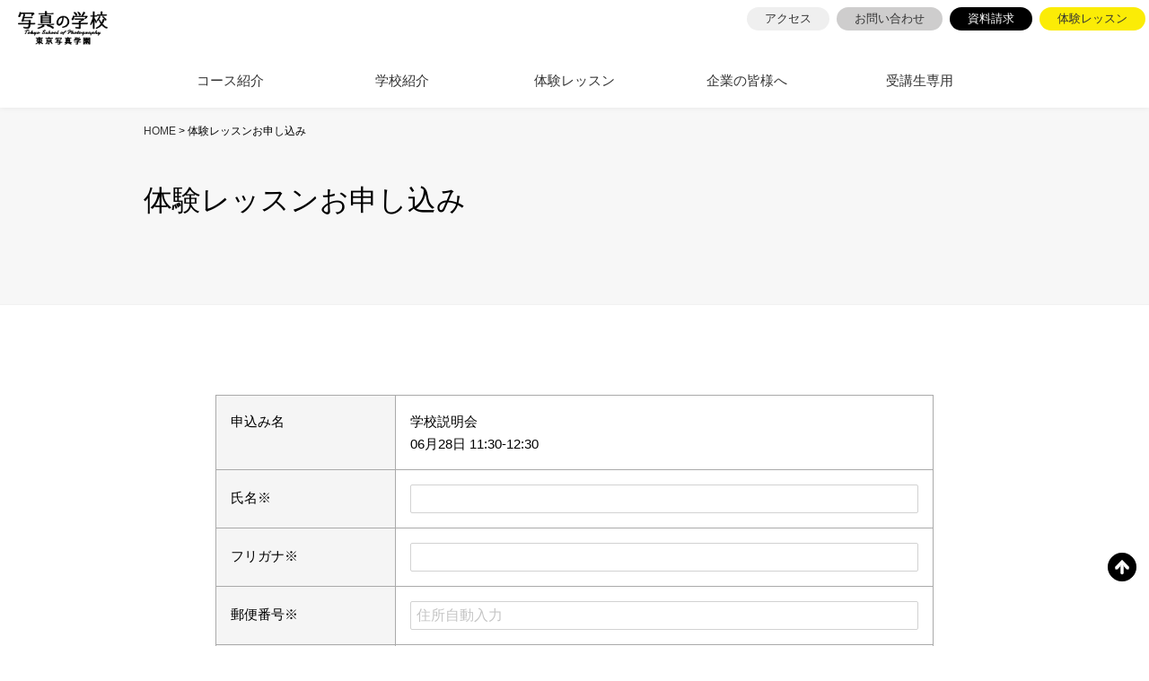

--- FILE ---
content_type: text/html; charset=UTF-8
request_url: https://photoschool.jp/trial-form/?a=%E5%AD%A6%E6%A0%A1%E8%AA%AC%E6%98%8E%E4%BC%9A&b=20210628_11301230
body_size: 51815
content:

<!DOCTYPE html>
<html lang="ja">

<head>
<meta charset="UTF-8">
<meta name="viewport" content="width=device-width, initial-scale=1.0">
<meta http-equiv="X-UA-Compatible" content="ie=edge">
<meta name="format-detection" content="telephone=no">
<title>写真の学校 東京写真学園</title>

<!-- Google Tag Manager -->
<script>(function(w,d,s,l,i){w[l]=w[l]||[];w[l].push({'gtm.start':
new Date().getTime(),event:'gtm.js'});var f=d.getElementsByTagName(s)[0],
j=d.createElement(s),dl=l!='dataLayer'?'&l='+l:'';j.async=true;j.src=
'https://www.googletagmanager.com/gtm.js?id='+i+dl;f.parentNode.insertBefore(j,f);
})(window,document,'script','dataLayer','GTM-WPVN4R4');</script>

	
<script>(function(w,d,s,l,i){w[l]=w[l]||[];w[l].push({'gtm.start':
new Date().getTime(),event:'gtm.js'});var f=d.getElementsByTagName(s)[0],
j=d.createElement(s),dl=l!='dataLayer'?'&l='+l:'';j.async=true;j.src=
'https://www.googletagmanager.com/gtm.js?id='+i+dl;f.parentNode.insertBefore(j,f);
})(window,document,'script','dataLayer','GTM-MJSB98P');</script>	
<!-- End Google Tag Manager -->
<script>
  if (!yext) {
    window.yCookieOptInQ = window.yCookieOptInQ || [];
    window.yPixelOptInQ = window.yPixelOptInQ || [];
    var yext = {
      'cookie': { 'optIn': function() { window.yCookieOptInQ.push(arguments); } },
      'pixel': { 'optIn': function() { window.yPixelOptInQ.push(arguments); } }
    };
  }
  yext.pixel.optIn(true);
  yext.cookie.optIn(true);
</script>

<script async src="https://knowledgetags.yextapis.com/embed?key=XkUv1HJAu-zuBjYZ3XnP0Wsd5vcSDReBAkSb9zKnwc8Dp5Ntg93uFRQ117M1ceEC&account_id=me&entity_id=NHRWZPYQWU00001&locale=ja&v=20210504" type="text/javascript"></script>	
	

<!-- ogp 
================================================== -->
<meta property="og:title" content="写真の学校 東京写真学園">
<meta property="og:description" content="写真が学べる教室【写真の学校 東京写真学園】です。本校は東京・渋谷にあり、基礎を学ぶ初心者向けのレッスン、プロを養成する1年間集中コース、フォトレタッチを学ぶデジタル写真コースなど、様々なコースをご用意しております。">
<meta property="og:url" content="https://photoschool.jp/">
<meta property="og:image" content="https://photoschool.jp/wp-content/uploads/2019/09/main_visual_photo.png">
<meta property="og:type" content="website">
<meta property="og:site_name" content="写真の学校 東京写真学園">
<meta property="og:locale" content="ja_JP">
<meta property="fb:app_id" content="116168212611932" />

<!-- CSS
================================================== -->
<link rel="stylesheet" href="https://photoschool.jp/wp-content/themes/photoschool/css/reset.css">
<link href='https://fonts.googleapis.com/css?family=Oswald' rel='stylesheet'>
<link href='https://fonts.googleapis.com/css?family=Lato' rel='stylesheet'>
<link rel="stylesheet" href="https://use.fontawesome.com/releases/v5.8.2/css/all.css" integrity="sha384-oS3vJWv+0UjzBfQzYUhtDYW+Pj2yciDJxpsK1OYPAYjqT085Qq/1cq5FLXAZQ7Ay" crossorigin="anonymous">
<link href="https://fonts.googleapis.com/icon?family=Material+Icons" rel="stylesheet">
<link rel="stylesheet" href="https://photoschool.jp/wp-content/themes/photoschool/css/slick-theme.css">
<link rel="stylesheet" href="https://photoschool.jp/wp-content/themes/photoschool/css/drawer.min.css" media="screen and (max-width:800px)">
<!--	<link rel="stylesheet" href="--><!--/css/lightbox.min.css">-->
<link rel="stylesheet" href="https://photoschool.jp/wp-content/themes/photoschool/css/magnific-popup.css">
<link rel="stylesheet" href="https://photoschool.jp/wp-content/themes/photoschool/css/slick.css">
<link rel="stylesheet" href="https://photoschool.jp/wp-content/themes/photoschool/style.css">


<script src="https://kit.fontawesome.com/f6eb0de01a.js"></script>


<!--Favicon
================================================== -->
<link rel="icon" href="https://photoschool.jp/wp-content/themes/photoschool/images/favicon.ico">
<link rel="apple-touch-icon" sizes="180x180" href="https://photoschool.jp/wp-content/themes/photoschool/images/apple-touch-icon.png">


		<!-- All in One SEO 4.9.3 - aioseo.com -->
	<meta name="description" content="東京の渋谷にある【写真の学校 東京写真学園】の体験レッスンのお申し込みはこちらから。" />
	<meta name="robots" content="max-image-preview:large" />
	<meta name="keywords" content="写真の学校,写真,教室,専門,学校,カメラ,プロカメラマン,スクール,フォト,ワークショップ,渋谷" />
	<link rel="canonical" href="https://photoschool.jp/trial-form/" />
	<meta name="generator" content="All in One SEO (AIOSEO) 4.9.3" />
		<meta property="og:locale" content="ja_JP" />
		<meta property="og:site_name" content="写真の学校 東京写真学園 | 東京渋谷にある写真を学ぶための理想の環境" />
		<meta property="og:type" content="article" />
		<meta property="og:title" content="体験レッスンお申し込み | 写真の学校 東京写真学園" />
		<meta property="og:description" content="東京の渋谷にある【写真の学校 東京写真学園】の体験レッスンのお申し込みはこちらから。" />
		<meta property="og:url" content="https://photoschool.jp/trial-form/" />
		<meta property="article:published_time" content="2019-07-19T08:44:44+00:00" />
		<meta property="article:modified_time" content="2019-09-08T15:12:54+00:00" />
		<meta name="twitter:card" content="summary" />
		<meta name="twitter:title" content="体験レッスンお申し込み | 写真の学校 東京写真学園" />
		<meta name="twitter:description" content="東京の渋谷にある【写真の学校 東京写真学園】の体験レッスンのお申し込みはこちらから。" />
		<!-- All in One SEO -->

<link rel="alternate" title="oEmbed (JSON)" type="application/json+oembed" href="https://photoschool.jp/wp-json/oembed/1.0/embed?url=https%3A%2F%2Fphotoschool.jp%2Ftrial-form%2F" />
<link rel="alternate" title="oEmbed (XML)" type="text/xml+oembed" href="https://photoschool.jp/wp-json/oembed/1.0/embed?url=https%3A%2F%2Fphotoschool.jp%2Ftrial-form%2F&#038;format=xml" />
<style id='wp-img-auto-sizes-contain-inline-css' type='text/css'>
img:is([sizes=auto i],[sizes^="auto," i]){contain-intrinsic-size:3000px 1500px}
/*# sourceURL=wp-img-auto-sizes-contain-inline-css */
</style>
<link rel='stylesheet' id='mw-wp-form-css' href='https://photoschool.jp/wp-content/plugins/mw-wp-form/css/style.css?ver=6.9' type='text/css' media='all' />
<style id='wp-emoji-styles-inline-css' type='text/css'>

	img.wp-smiley, img.emoji {
		display: inline !important;
		border: none !important;
		box-shadow: none !important;
		height: 1em !important;
		width: 1em !important;
		margin: 0 0.07em !important;
		vertical-align: -0.1em !important;
		background: none !important;
		padding: 0 !important;
	}
/*# sourceURL=wp-emoji-styles-inline-css */
</style>
<style id='wp-block-library-inline-css' type='text/css'>
:root{--wp-block-synced-color:#7a00df;--wp-block-synced-color--rgb:122,0,223;--wp-bound-block-color:var(--wp-block-synced-color);--wp-editor-canvas-background:#ddd;--wp-admin-theme-color:#007cba;--wp-admin-theme-color--rgb:0,124,186;--wp-admin-theme-color-darker-10:#006ba1;--wp-admin-theme-color-darker-10--rgb:0,107,160.5;--wp-admin-theme-color-darker-20:#005a87;--wp-admin-theme-color-darker-20--rgb:0,90,135;--wp-admin-border-width-focus:2px}@media (min-resolution:192dpi){:root{--wp-admin-border-width-focus:1.5px}}.wp-element-button{cursor:pointer}:root .has-very-light-gray-background-color{background-color:#eee}:root .has-very-dark-gray-background-color{background-color:#313131}:root .has-very-light-gray-color{color:#eee}:root .has-very-dark-gray-color{color:#313131}:root .has-vivid-green-cyan-to-vivid-cyan-blue-gradient-background{background:linear-gradient(135deg,#00d084,#0693e3)}:root .has-purple-crush-gradient-background{background:linear-gradient(135deg,#34e2e4,#4721fb 50%,#ab1dfe)}:root .has-hazy-dawn-gradient-background{background:linear-gradient(135deg,#faaca8,#dad0ec)}:root .has-subdued-olive-gradient-background{background:linear-gradient(135deg,#fafae1,#67a671)}:root .has-atomic-cream-gradient-background{background:linear-gradient(135deg,#fdd79a,#004a59)}:root .has-nightshade-gradient-background{background:linear-gradient(135deg,#330968,#31cdcf)}:root .has-midnight-gradient-background{background:linear-gradient(135deg,#020381,#2874fc)}:root{--wp--preset--font-size--normal:16px;--wp--preset--font-size--huge:42px}.has-regular-font-size{font-size:1em}.has-larger-font-size{font-size:2.625em}.has-normal-font-size{font-size:var(--wp--preset--font-size--normal)}.has-huge-font-size{font-size:var(--wp--preset--font-size--huge)}.has-text-align-center{text-align:center}.has-text-align-left{text-align:left}.has-text-align-right{text-align:right}.has-fit-text{white-space:nowrap!important}#end-resizable-editor-section{display:none}.aligncenter{clear:both}.items-justified-left{justify-content:flex-start}.items-justified-center{justify-content:center}.items-justified-right{justify-content:flex-end}.items-justified-space-between{justify-content:space-between}.screen-reader-text{border:0;clip-path:inset(50%);height:1px;margin:-1px;overflow:hidden;padding:0;position:absolute;width:1px;word-wrap:normal!important}.screen-reader-text:focus{background-color:#ddd;clip-path:none;color:#444;display:block;font-size:1em;height:auto;left:5px;line-height:normal;padding:15px 23px 14px;text-decoration:none;top:5px;width:auto;z-index:100000}html :where(.has-border-color){border-style:solid}html :where([style*=border-top-color]){border-top-style:solid}html :where([style*=border-right-color]){border-right-style:solid}html :where([style*=border-bottom-color]){border-bottom-style:solid}html :where([style*=border-left-color]){border-left-style:solid}html :where([style*=border-width]){border-style:solid}html :where([style*=border-top-width]){border-top-style:solid}html :where([style*=border-right-width]){border-right-style:solid}html :where([style*=border-bottom-width]){border-bottom-style:solid}html :where([style*=border-left-width]){border-left-style:solid}html :where(img[class*=wp-image-]){height:auto;max-width:100%}:where(figure){margin:0 0 1em}html :where(.is-position-sticky){--wp-admin--admin-bar--position-offset:var(--wp-admin--admin-bar--height,0px)}@media screen and (max-width:600px){html :where(.is-position-sticky){--wp-admin--admin-bar--position-offset:0px}}

/*# sourceURL=wp-block-library-inline-css */
</style><style id='wp-block-paragraph-inline-css' type='text/css'>
.is-small-text{font-size:.875em}.is-regular-text{font-size:1em}.is-large-text{font-size:2.25em}.is-larger-text{font-size:3em}.has-drop-cap:not(:focus):first-letter{float:left;font-size:8.4em;font-style:normal;font-weight:100;line-height:.68;margin:.05em .1em 0 0;text-transform:uppercase}body.rtl .has-drop-cap:not(:focus):first-letter{float:none;margin-left:.1em}p.has-drop-cap.has-background{overflow:hidden}:root :where(p.has-background){padding:1.25em 2.375em}:where(p.has-text-color:not(.has-link-color)) a{color:inherit}p.has-text-align-left[style*="writing-mode:vertical-lr"],p.has-text-align-right[style*="writing-mode:vertical-rl"]{rotate:180deg}
/*# sourceURL=https://photoschool.jp/wp-includes/blocks/paragraph/style.min.css */
</style>
<style id='global-styles-inline-css' type='text/css'>
:root{--wp--preset--aspect-ratio--square: 1;--wp--preset--aspect-ratio--4-3: 4/3;--wp--preset--aspect-ratio--3-4: 3/4;--wp--preset--aspect-ratio--3-2: 3/2;--wp--preset--aspect-ratio--2-3: 2/3;--wp--preset--aspect-ratio--16-9: 16/9;--wp--preset--aspect-ratio--9-16: 9/16;--wp--preset--color--black: #000000;--wp--preset--color--cyan-bluish-gray: #abb8c3;--wp--preset--color--white: #ffffff;--wp--preset--color--pale-pink: #f78da7;--wp--preset--color--vivid-red: #cf2e2e;--wp--preset--color--luminous-vivid-orange: #ff6900;--wp--preset--color--luminous-vivid-amber: #fcb900;--wp--preset--color--light-green-cyan: #7bdcb5;--wp--preset--color--vivid-green-cyan: #00d084;--wp--preset--color--pale-cyan-blue: #8ed1fc;--wp--preset--color--vivid-cyan-blue: #0693e3;--wp--preset--color--vivid-purple: #9b51e0;--wp--preset--gradient--vivid-cyan-blue-to-vivid-purple: linear-gradient(135deg,rgb(6,147,227) 0%,rgb(155,81,224) 100%);--wp--preset--gradient--light-green-cyan-to-vivid-green-cyan: linear-gradient(135deg,rgb(122,220,180) 0%,rgb(0,208,130) 100%);--wp--preset--gradient--luminous-vivid-amber-to-luminous-vivid-orange: linear-gradient(135deg,rgb(252,185,0) 0%,rgb(255,105,0) 100%);--wp--preset--gradient--luminous-vivid-orange-to-vivid-red: linear-gradient(135deg,rgb(255,105,0) 0%,rgb(207,46,46) 100%);--wp--preset--gradient--very-light-gray-to-cyan-bluish-gray: linear-gradient(135deg,rgb(238,238,238) 0%,rgb(169,184,195) 100%);--wp--preset--gradient--cool-to-warm-spectrum: linear-gradient(135deg,rgb(74,234,220) 0%,rgb(151,120,209) 20%,rgb(207,42,186) 40%,rgb(238,44,130) 60%,rgb(251,105,98) 80%,rgb(254,248,76) 100%);--wp--preset--gradient--blush-light-purple: linear-gradient(135deg,rgb(255,206,236) 0%,rgb(152,150,240) 100%);--wp--preset--gradient--blush-bordeaux: linear-gradient(135deg,rgb(254,205,165) 0%,rgb(254,45,45) 50%,rgb(107,0,62) 100%);--wp--preset--gradient--luminous-dusk: linear-gradient(135deg,rgb(255,203,112) 0%,rgb(199,81,192) 50%,rgb(65,88,208) 100%);--wp--preset--gradient--pale-ocean: linear-gradient(135deg,rgb(255,245,203) 0%,rgb(182,227,212) 50%,rgb(51,167,181) 100%);--wp--preset--gradient--electric-grass: linear-gradient(135deg,rgb(202,248,128) 0%,rgb(113,206,126) 100%);--wp--preset--gradient--midnight: linear-gradient(135deg,rgb(2,3,129) 0%,rgb(40,116,252) 100%);--wp--preset--font-size--small: 13px;--wp--preset--font-size--medium: 20px;--wp--preset--font-size--large: 36px;--wp--preset--font-size--x-large: 42px;--wp--preset--spacing--20: 0.44rem;--wp--preset--spacing--30: 0.67rem;--wp--preset--spacing--40: 1rem;--wp--preset--spacing--50: 1.5rem;--wp--preset--spacing--60: 2.25rem;--wp--preset--spacing--70: 3.38rem;--wp--preset--spacing--80: 5.06rem;--wp--preset--shadow--natural: 6px 6px 9px rgba(0, 0, 0, 0.2);--wp--preset--shadow--deep: 12px 12px 50px rgba(0, 0, 0, 0.4);--wp--preset--shadow--sharp: 6px 6px 0px rgba(0, 0, 0, 0.2);--wp--preset--shadow--outlined: 6px 6px 0px -3px rgb(255, 255, 255), 6px 6px rgb(0, 0, 0);--wp--preset--shadow--crisp: 6px 6px 0px rgb(0, 0, 0);}:where(.is-layout-flex){gap: 0.5em;}:where(.is-layout-grid){gap: 0.5em;}body .is-layout-flex{display: flex;}.is-layout-flex{flex-wrap: wrap;align-items: center;}.is-layout-flex > :is(*, div){margin: 0;}body .is-layout-grid{display: grid;}.is-layout-grid > :is(*, div){margin: 0;}:where(.wp-block-columns.is-layout-flex){gap: 2em;}:where(.wp-block-columns.is-layout-grid){gap: 2em;}:where(.wp-block-post-template.is-layout-flex){gap: 1.25em;}:where(.wp-block-post-template.is-layout-grid){gap: 1.25em;}.has-black-color{color: var(--wp--preset--color--black) !important;}.has-cyan-bluish-gray-color{color: var(--wp--preset--color--cyan-bluish-gray) !important;}.has-white-color{color: var(--wp--preset--color--white) !important;}.has-pale-pink-color{color: var(--wp--preset--color--pale-pink) !important;}.has-vivid-red-color{color: var(--wp--preset--color--vivid-red) !important;}.has-luminous-vivid-orange-color{color: var(--wp--preset--color--luminous-vivid-orange) !important;}.has-luminous-vivid-amber-color{color: var(--wp--preset--color--luminous-vivid-amber) !important;}.has-light-green-cyan-color{color: var(--wp--preset--color--light-green-cyan) !important;}.has-vivid-green-cyan-color{color: var(--wp--preset--color--vivid-green-cyan) !important;}.has-pale-cyan-blue-color{color: var(--wp--preset--color--pale-cyan-blue) !important;}.has-vivid-cyan-blue-color{color: var(--wp--preset--color--vivid-cyan-blue) !important;}.has-vivid-purple-color{color: var(--wp--preset--color--vivid-purple) !important;}.has-black-background-color{background-color: var(--wp--preset--color--black) !important;}.has-cyan-bluish-gray-background-color{background-color: var(--wp--preset--color--cyan-bluish-gray) !important;}.has-white-background-color{background-color: var(--wp--preset--color--white) !important;}.has-pale-pink-background-color{background-color: var(--wp--preset--color--pale-pink) !important;}.has-vivid-red-background-color{background-color: var(--wp--preset--color--vivid-red) !important;}.has-luminous-vivid-orange-background-color{background-color: var(--wp--preset--color--luminous-vivid-orange) !important;}.has-luminous-vivid-amber-background-color{background-color: var(--wp--preset--color--luminous-vivid-amber) !important;}.has-light-green-cyan-background-color{background-color: var(--wp--preset--color--light-green-cyan) !important;}.has-vivid-green-cyan-background-color{background-color: var(--wp--preset--color--vivid-green-cyan) !important;}.has-pale-cyan-blue-background-color{background-color: var(--wp--preset--color--pale-cyan-blue) !important;}.has-vivid-cyan-blue-background-color{background-color: var(--wp--preset--color--vivid-cyan-blue) !important;}.has-vivid-purple-background-color{background-color: var(--wp--preset--color--vivid-purple) !important;}.has-black-border-color{border-color: var(--wp--preset--color--black) !important;}.has-cyan-bluish-gray-border-color{border-color: var(--wp--preset--color--cyan-bluish-gray) !important;}.has-white-border-color{border-color: var(--wp--preset--color--white) !important;}.has-pale-pink-border-color{border-color: var(--wp--preset--color--pale-pink) !important;}.has-vivid-red-border-color{border-color: var(--wp--preset--color--vivid-red) !important;}.has-luminous-vivid-orange-border-color{border-color: var(--wp--preset--color--luminous-vivid-orange) !important;}.has-luminous-vivid-amber-border-color{border-color: var(--wp--preset--color--luminous-vivid-amber) !important;}.has-light-green-cyan-border-color{border-color: var(--wp--preset--color--light-green-cyan) !important;}.has-vivid-green-cyan-border-color{border-color: var(--wp--preset--color--vivid-green-cyan) !important;}.has-pale-cyan-blue-border-color{border-color: var(--wp--preset--color--pale-cyan-blue) !important;}.has-vivid-cyan-blue-border-color{border-color: var(--wp--preset--color--vivid-cyan-blue) !important;}.has-vivid-purple-border-color{border-color: var(--wp--preset--color--vivid-purple) !important;}.has-vivid-cyan-blue-to-vivid-purple-gradient-background{background: var(--wp--preset--gradient--vivid-cyan-blue-to-vivid-purple) !important;}.has-light-green-cyan-to-vivid-green-cyan-gradient-background{background: var(--wp--preset--gradient--light-green-cyan-to-vivid-green-cyan) !important;}.has-luminous-vivid-amber-to-luminous-vivid-orange-gradient-background{background: var(--wp--preset--gradient--luminous-vivid-amber-to-luminous-vivid-orange) !important;}.has-luminous-vivid-orange-to-vivid-red-gradient-background{background: var(--wp--preset--gradient--luminous-vivid-orange-to-vivid-red) !important;}.has-very-light-gray-to-cyan-bluish-gray-gradient-background{background: var(--wp--preset--gradient--very-light-gray-to-cyan-bluish-gray) !important;}.has-cool-to-warm-spectrum-gradient-background{background: var(--wp--preset--gradient--cool-to-warm-spectrum) !important;}.has-blush-light-purple-gradient-background{background: var(--wp--preset--gradient--blush-light-purple) !important;}.has-blush-bordeaux-gradient-background{background: var(--wp--preset--gradient--blush-bordeaux) !important;}.has-luminous-dusk-gradient-background{background: var(--wp--preset--gradient--luminous-dusk) !important;}.has-pale-ocean-gradient-background{background: var(--wp--preset--gradient--pale-ocean) !important;}.has-electric-grass-gradient-background{background: var(--wp--preset--gradient--electric-grass) !important;}.has-midnight-gradient-background{background: var(--wp--preset--gradient--midnight) !important;}.has-small-font-size{font-size: var(--wp--preset--font-size--small) !important;}.has-medium-font-size{font-size: var(--wp--preset--font-size--medium) !important;}.has-large-font-size{font-size: var(--wp--preset--font-size--large) !important;}.has-x-large-font-size{font-size: var(--wp--preset--font-size--x-large) !important;}
/*# sourceURL=global-styles-inline-css */
</style>

<style id='classic-theme-styles-inline-css' type='text/css'>
/*! This file is auto-generated */
.wp-block-button__link{color:#fff;background-color:#32373c;border-radius:9999px;box-shadow:none;text-decoration:none;padding:calc(.667em + 2px) calc(1.333em + 2px);font-size:1.125em}.wp-block-file__button{background:#32373c;color:#fff;text-decoration:none}
/*# sourceURL=/wp-includes/css/classic-themes.min.css */
</style>
<script type="text/javascript" src="https://photoschool.jp/wp-includes/js/jquery/jquery.min.js?ver=3.7.1" id="jquery-core-js"></script>
<script type="text/javascript" src="https://photoschool.jp/wp-includes/js/jquery/jquery-migrate.min.js?ver=3.4.1" id="jquery-migrate-js"></script>
<link rel="https://api.w.org/" href="https://photoschool.jp/wp-json/" /><link rel="alternate" title="JSON" type="application/json" href="https://photoschool.jp/wp-json/wp/v2/pages/1214" /><link rel="EditURI" type="application/rsd+xml" title="RSD" href="https://photoschool.jp/xmlrpc.php?rsd" />
<meta name="generator" content="WordPress 6.9" />
<link rel='shortlink' href='https://photoschool.jp/?p=1214' />

</head>
<body class="wp-singular page-template page-template-page page-template-page-php page page-id-1214 wp-theme-photoschool drawer drawer--right">


<!-- Google Tag Manager (noscript) -->
<noscript><iframe src="https://www.googletagmanager.com/ns.html?id=GTM-WPVN4R4"
height="0" width="0" style="display:none;visibility:hidden"></iframe></noscript>

	
<noscript><iframe src="https://www.googletagmanager.com/ns.html?id=GTM-MJSB98P"
height="0" width="0" style="display:none;visibility:hidden"></iframe></noscript>	
<!-- End Google Tag Manager (noscript) -->





<div id="fb-root"></div>
<script async defer crossorigin="anonymous" src="https://connect.facebook.net/ja_JP/sdk.js#xfbml=1&version=v3.3"></script>
<header>
<div class="header_sub_area flex">

<h1 class="hd_logo">
<a href="/">
<img src="https://photoschool.jp/wp-content/themes/photoschool/images/logo_school.png" alt="東京の写真教室【写真の学校 東京写真学園】 | 東京・渋谷にある写真専門学校">
</a>
</h1>
<ul class="hd_sub_nav pc">
<li><a href="/about/#access" class="hd_sub_nav_01 sub_nav_btn">アクセス</a></li>
<li><a href="/contact/" class="hd_sub_nav_02 sub_nav_btn">お問い合わせ</a></li>
<li><a href="/request/" class="hd_sub_nav_03 sub_nav_btn">資料請求</a></li>
<li><a href="/trial/"  class="hd_sub_nav_04 sub_nav_btn">体験レッスン</a></li>
</ul>
</div>
<div class="bg_yellow01 drawer-nav">

<p class="sp hd_logo"><a href="/"><img src="https://photoschool.jp/wp-content/themes/photoschool/images/logo_school.png" alt="写真の学校 東京写真学園"></a></p>

<nav class="nav_area flex inner">
<ul id="g_nav" class="flex">
<li><a href="/course/">コース紹介</a><span></span>
<div class="g_nav_wrap">
<div class="g_nav_inner flex">
<div class="course_nav_link">
<h4 class="font_b mb10"><span>プロカメラマンコース</span></h4>
<ul>
<li class="icon"><a href="https://photoschool.jp/course/pro-comprehensive-2026-04/" class=" bg_pro">総合科(2026年4月期)</a></li>
<li class="icon"><a href="https://photoschool.jp/course/pro-2026-04/" class=" bg_pro">本科(2026年4月期)</a></li>
<li class="icon"><a href="https://photoschool.jp/course/digitalpro-2026-5/" class=" bg_pro">デジタルプロコース/2026年5月</a></li>
</ul>
</div>

<div class="course_nav_link">
<h4 class="font_b mb10"><span>フォトレッスンコース</span></h4>
<ul>
<li class="icon"><a href="https://photoschool.jp/course/first-lesson-2026-02/" class=" bg_lesson">はじめてのフォトレッスン</a></li>
<li class="icon"><a href="https://photoschool.jp/course/level-up-2026-2/" class=" bg_lesson">レベルアップフォトレッスン</a></li>
<li class="icon"><a href="https://photoschool.jp/course/step-up-2026-2/" class=" bg_lesson">ステップアップフォトレッスン</a></li>
<li class="icon"><a href="https://photoschool.jp/course/creative-2026-2/" class=" bg_lesson">クリエイティブフォトレッスン</a></li>
<li class="icon"><a href="https://photoschool.jp/course/creativeadv-2026-2/" class=" bg_lesson">クリエイティブアドバンス</a></li>
</ul>
</div>

<div class="course_nav_link">
<h4 class="font_b mb10"><span>フォトショップコース</span></h4>
<ul>
<li class="icon"><a href="https://photoschool.jp/course/basic-retouch-2026-2/" class=" bg_ps">ベーシックレタッチレッスン</a></li>
<li class="icon"><a href="https://photoschool.jp/course/lightroom-classic-2026-2/" class=" bg_ps">Lightroom Classic レッスン</a></li>
</ul>
<h4 class="font_b mb10 bd_t"><span>ムービーレッスンコース</span></h4>
<ul>
</ul>
</div>
<div class="course_nav_link">
<h4 class="font_b mb10"><span>その他のレッスン</span></h4>
<ul>
<li class="font_b mb10"><a href="/ws/" class="bg_yellow01">ワークショップ</a></li>
<li class="font_b mb10"><a href="/intensive-course/" class="bg_yellow01">TOKKUN!目的別短期集中講座</a></li>
</ul>
</div>
</div>
</div>

</li>
<li><a href="/about/">学校紹介</a><span></span>
<div class="g_nav_wrap">
<div class="g_nav_inner">
<ul class=" flex g_nav_inner_list">
<li class="icon ml10"><a href="/teacher/">講師紹介</a></li>
<li class="icon ml10"><a href="/award/">生徒受賞作品</a></li>
<li class="icon ml10"><a href="/faq/">よくあるご質問</a></li>
<li class="icon ml10"><a href="/about/#access">アクセス</a></li>
</ul>
</div>
</div>
</li>
<li><a href="https://photoschool.jp/trial/">体験レッスン</a><span></span>
<div class="g_nav_wrap">
<div class="g_nav_inner">
<ul class=" flex g_nav_inner_list">
<li class="icon ml10"><a href="/trial/#session">学校説明会</a></li>
<li class="icon ml10"><a href="/trial/#portrait">ファッションポートレート撮影</a></li>
<!--<li class="icon ml10"><a href="/trial/#snap">屋外撮影 </a></li>-->
<!--<li class="icon ml10"><a href="/trial/#oneday">Onedayセミナー</a></li>-->
<li class="icon ml10"><a href="/trial/#studio">はじめてのスタジオ撮影</a>
<!--<li class="icon ml10"><a href="/trial/#movie-trial">はじめての動画撮影体験</a></li>-->
<li class="icon ml10"><a href="/trial/#ps-trial">フォトショップ体験</a></li>
</ul>
</div>
</div>
</li>
<li><a href="/for_company/">企業の皆様へ</a><span></span>
<div class="g_nav_wrap">
<div class="g_nav_inner">
<ul class=" flex g_nav_inner_list">
<li class="icon ml10"><a href="/for_company/#for_company01">カメラマン派遣</a></li>
<li class="icon ml10"><a href="/for_company/#for_company02">求人情報掲載</a></li>
<li class="icon ml10"><a href="/for_company/#for_company03">研修システム </a></li>
</ul>
</div>
</div>
</li>
<li><a href="/student/">受講生専用</a><span></span>
<div class="g_nav_wrap">
<div class="g_nav_inner">
<ul class=" flex g_nav_inner_list">
<li class="icon ml10"><a href="/student/#student01">プロコース授業連絡</a></li>
<li class="icon ml10"><a href="/student/#student02">フォトレッスン授業連絡</a></li>
<li class="icon ml10"><a href="/student/#student03">その他授業連絡</a></li>
<li class="icon ml10"><a href="/transfer/">授業振替申請 </a></li>
<li class="icon ml10"><a href="/wikiphoto/">WIKI PHOTO </a></li>
<li class="icon ml10"><a href="/news/">NEWS</a></li>
<li class="icon ml10"><a href="/pickup/">PICK UP</a></li>
<li class="icon ml10"><a href="/guidebook/">ガイドブック</a></li>
</ul>
</div>
</div>
</li>	
</ul>
</nav>  
</div>

<div class="sp-block sp">

<ul class="sp-btn flex">
<li class="sp-btn-item"><a class="sp-btn01" href="/student/"><img src="https://photoschool.jp/wp-content/themes/photoschool/images/icon/sp-btn01.svg" alt="受講生専用"></a></li>
<li class="sp-btn-item"><a class="sp-btn02" href="/trial/"><img src="https://photoschool.jp/wp-content/themes/photoschool/images/icon/sp-btn02.svg" alt="体験レッスン"></a></li>
<li class="sp-btn-item"><a class="sp-btn03" href="/request/"><img src="https://photoschool.jp/wp-content/themes/photoschool/images/icon/sp-btn03.svg" alt="資料請求"></a></li>
<li class="sp-btn-item"><a class="sp-btn04" href="tel:03-3400-4747"><img src="https://photoschool.jp/wp-content/themes/photoschool/images/icon/sp-btn04.svg" alt="tel"></a></li>
<li class="sp-btn-item"><a class="sp-btn05" href="/about/#access"><img src="https://photoschool.jp/wp-content/themes/photoschool/images/icon/sp-btn05.svg" alt="アクセス"></a></li>
</ul>


<p class="sp-btn-item menu">
<button type="button" class="drawer-toggle drawer-hamburger">
<span class="sr-only">toggle navigation</span>
<span class="drawer-hamburger-icon"></span>
</button>
</p>

</div>

		<!-- All in One SEO 4.9.3 - aioseo.com -->
	<meta name="description" content="東京の渋谷にある【写真の学校 東京写真学園】の体験レッスンのお申し込みはこちらから。" />
	<meta name="robots" content="max-image-preview:large" />
	<meta name="keywords" content="写真の学校,写真,教室,専門,学校,カメラ,プロカメラマン,スクール,フォト,ワークショップ,渋谷" />
	<link rel="canonical" href="https://photoschool.jp/trial-form/" />
	<meta name="generator" content="All in One SEO (AIOSEO) 4.9.3" />
		<meta property="og:locale" content="ja_JP" />
		<meta property="og:site_name" content="写真の学校 東京写真学園 | 東京渋谷にある写真を学ぶための理想の環境" />
		<meta property="og:type" content="article" />
		<meta property="og:title" content="体験レッスンお申し込み | 写真の学校 東京写真学園" />
		<meta property="og:description" content="東京の渋谷にある【写真の学校 東京写真学園】の体験レッスンのお申し込みはこちらから。" />
		<meta property="og:url" content="https://photoschool.jp/trial-form/" />
		<meta property="article:published_time" content="2019-07-19T08:44:44+00:00" />
		<meta property="article:modified_time" content="2019-09-08T15:12:54+00:00" />
		<meta name="twitter:card" content="summary" />
		<meta name="twitter:title" content="体験レッスンお申し込み | 写真の学校 東京写真学園" />
		<meta name="twitter:description" content="東京の渋谷にある【写真の学校 東京写真学園】の体験レッスンのお申し込みはこちらから。" />
		<!-- All in One SEO -->

<link rel="https://api.w.org/" href="https://photoschool.jp/wp-json/" /><link rel="alternate" title="JSON" type="application/json" href="https://photoschool.jp/wp-json/wp/v2/pages/1214" /><link rel="EditURI" type="application/rsd+xml" title="RSD" href="https://photoschool.jp/xmlrpc.php?rsd" />
<meta name="generator" content="WordPress 6.9" />
<link rel='shortlink' href='https://photoschool.jp/?p=1214' />
</header>

<main>


	<div class="bg_gray01 page_hd01">
		<div class="page_hd inner">

        					<div class="breadcrumbs" typeof="BreadcrumbList" vocab="https://schema.org/">
              <span property="itemListElement" typeof="ListItem"><a property="item" typeof="WebPage" href="https://photoschool.jp" class="home" ><span property="name">HOME</span></a><meta property="position" content="1"></span> &gt; <span class="post post-page current-item">体験レッスンお申し込み</span>					</div>
        
        					<h2>体験レッスンお申し込み</h2>
        
		</div>
	</div>

<div class="inner">

<div id="mw_wp_form_mw-wp-form-1346" class="mw_wp_form mw_wp_form_input  ">
					<script type="text/javascript" charset="UTF-8" src="https://zipaddr.github.io/zipaddrx.js?v=1.42"></script><script defer src="[data-uri]"></script><script type="text/javascript" charset="UTF-8" src="https://zipaddr.github.io/mwwpform.js"></script><form method="post" action="" enctype="multipart/form-data"><table>
<tbody>
<tr>
<th>申込み名</th>
<td class="course_name"><span class="a"></span><br /><span class="b"></span>
<input type="hidden" name="a" value="" />

<input type="hidden" name="b" value="" />
 </td>
</tr>
<tr>
<th>氏名※</th>
<td>
<input type="text" name="氏名" class="name" size="60" value="" />
</td>
</tr>
<tr>
<th>フリガナ※</th>
<td>
<input type="text" name="フリガナ" class="name_kana" size="60" value="" />
</td>
</tr>
<tr>
<th class="top">郵便番号※</th>
<td>
<input type="text" name="郵便番号" id="zip" size="60" value="" />
</td>
</tr>
<tr>
<th class="top">ご住所※<br />建物名まで入力ください</th>
<td>
<input type="text" name="住所" id="addr" class="addr" size="60" value="" />
</td>
</tr>
<tr>
<th>電話番号※</th>
<td>
<span class="mwform-tel-field">
	<input type="text" name="電話番号[data][0]" class="tel" size="6" maxlength="5" value="" data-conv-half-alphanumeric="true" />
	-	<input type="text" name="電話番号[data][1]" class="tel" size="5" maxlength="4" value="" data-conv-half-alphanumeric="true" />
	-	<input type="text" name="電話番号[data][2]" class="tel" size="5" maxlength="4" value="" data-conv-half-alphanumeric="true" />
</span>

<input type="hidden" name="電話番号[separator]" value="-" />
</td>
</tr>
<tr>
<th>メールアドレス※</th>
<td>
<input type="email" name="メールアドレス" class="email" size="60" value="" data-conv-half-alphanumeric="true"/>
</td>
</tr>
<tr>
<th>生年月日</th>
<td>西暦 
<input type="text" name="年" class="year" size="4" value="" data-conv-half-alphanumeric="true"/>
 年 
<input type="text" name="月" class="month" size="2" value="" data-conv-half-alphanumeric="true"/>
 月 
<input type="text" name="日" class="day" size="2" value="" data-conv-half-alphanumeric="true"/>
 日</td>
</tr>
<tr>
<th>興味のあるコース※</th>
<td>
	<span class="mwform-checkbox-field vertical-item">
		<label >
			<input type="checkbox" name="興味のあるコース[data][]" value="フォトレッスンコース" />
			<span class="mwform-checkbox-field-text">フォトレッスンコース</span>
		</label>
	</span>
	<span class="mwform-checkbox-field vertical-item">
		<label >
			<input type="checkbox" name="興味のあるコース[data][]" value="プロカメラマンコース" />
			<span class="mwform-checkbox-field-text">プロカメラマンコース</span>
		</label>
	</span>
	<span class="mwform-checkbox-field vertical-item">
		<label >
			<input type="checkbox" name="興味のあるコース[data][]" value="ワークショップ" />
			<span class="mwform-checkbox-field-text">ワークショップ</span>
		</label>
	</span>
	<span class="mwform-checkbox-field vertical-item">
		<label >
			<input type="checkbox" name="興味のあるコース[data][]" value="フォトショップコース" />
			<span class="mwform-checkbox-field-text">フォトショップコース</span>
		</label>
	</span>
	<span class="mwform-checkbox-field vertical-item">
		<label >
			<input type="checkbox" name="興味のあるコース[data][]" value="TOKKUN!目的別短期集中講座" />
			<span class="mwform-checkbox-field-text">TOKKUN!目的別短期集中講座</span>
		</label>
	</span>

<input type="hidden" name="興味のあるコース[separator]" value="," />

<input type="hidden" name="__children[興味のあるコース][]" value="{&quot;\u30d5\u30a9\u30c8\u30ec\u30c3\u30b9\u30f3\u30b3\u30fc\u30b9&quot;:&quot;\u30d5\u30a9\u30c8\u30ec\u30c3\u30b9\u30f3\u30b3\u30fc\u30b9&quot;,&quot;\u30d7\u30ed\u30ab\u30e1\u30e9\u30de\u30f3\u30b3\u30fc\u30b9&quot;:&quot;\u30d7\u30ed\u30ab\u30e1\u30e9\u30de\u30f3\u30b3\u30fc\u30b9&quot;,&quot;\u30ef\u30fc\u30af\u30b7\u30e7\u30c3\u30d7&quot;:&quot;\u30ef\u30fc\u30af\u30b7\u30e7\u30c3\u30d7&quot;,&quot;\u30d5\u30a9\u30c8\u30b7\u30e7\u30c3\u30d7\u30b3\u30fc\u30b9&quot;:&quot;\u30d5\u30a9\u30c8\u30b7\u30e7\u30c3\u30d7\u30b3\u30fc\u30b9&quot;,&quot;TOKKUN!\u76ee\u7684\u5225\u77ed\u671f\u96c6\u4e2d\u8b1b\u5ea7&quot;:&quot;TOKKUN!\u76ee\u7684\u5225\u77ed\u671f\u96c6\u4e2d\u8b1b\u5ea7&quot;}" />
</td>
</tr>
<tr>
<th>カメラのレンタル</th>
<td>	<span class="mwform-radio-field horizontal-item">
		<label >
			<input type="radio" name="カメラのレンタル" value="希望する" />
			<span class="mwform-radio-field-text">希望する</span>
		</label>
	</span>
	<span class="mwform-radio-field horizontal-item">
		<label >
			<input type="radio" name="カメラのレンタル" value="希望しない" checked='checked' />
			<span class="mwform-radio-field-text">希望しない</span>
		</label>
	</span>

<input type="hidden" name="__children[カメラのレンタル][]" value="{&quot;\u5e0c\u671b\u3059\u308b&quot;:&quot;\u5e0c\u671b\u3059\u308b&quot;,&quot;\u5e0c\u671b\u3057\u306a\u3044&quot;:&quot;\u5e0c\u671b\u3057\u306a\u3044&quot;}" />
<br />※『フォトショップ体験』ではカメラは使用しません。</td>
</tr>
<tr>
<th class="top">「写真の学校」を<br class="pc" />何でお知りに<br class="pc" />なりましたか？※</th>
<td>
<div class="how_to_know_items01">
	<span class="mwform-checkbox-field vertical-item">
		<label >
			<input type="checkbox" name="知った方法01[data][]" value="Yahoo!検索" class="how_to_know01" />
			<span class="mwform-checkbox-field-text">Yahoo!検索</span>
		</label>
	</span>
	<span class="mwform-checkbox-field vertical-item">
		<label >
			<input type="checkbox" name="知った方法01[data][]" value="Google検索" class="how_to_know01" />
			<span class="mwform-checkbox-field-text">Google検索</span>
		</label>
	</span>
	<span class="mwform-checkbox-field vertical-item">
		<label >
			<input type="checkbox" name="知った方法01[data][]" value="X (旧Twitter)" class="how_to_know01" />
			<span class="mwform-checkbox-field-text">X (旧Twitter)</span>
		</label>
	</span>
	<span class="mwform-checkbox-field vertical-item">
		<label >
			<input type="checkbox" name="知った方法01[data][]" value="Facebook" class="how_to_know01" />
			<span class="mwform-checkbox-field-text">Facebook</span>
		</label>
	</span>
	<span class="mwform-checkbox-field vertical-item">
		<label >
			<input type="checkbox" name="知った方法01[data][]" value="Instagram" class="how_to_know01" />
			<span class="mwform-checkbox-field-text">Instagram</span>
		</label>
	</span>
	<span class="mwform-checkbox-field vertical-item">
		<label >
			<input type="checkbox" name="知った方法01[data][]" value="その他※検索キーワード" class="how_to_know01" />
			<span class="mwform-checkbox-field-text">その他※検索キーワード</span>
		</label>
	</span>

<input type="hidden" name="知った方法01[separator]" value="," />

<input type="hidden" name="__children[知った方法01][]" value="{&quot;Yahoo!\u691c\u7d22&quot;:&quot;Yahoo!\u691c\u7d22&quot;,&quot;Google\u691c\u7d22&quot;:&quot;Google\u691c\u7d22&quot;,&quot;X (\u65e7Twitter)&quot;:&quot;X (\u65e7Twitter)&quot;,&quot;Facebook&quot;:&quot;Facebook&quot;,&quot;Instagram&quot;:&quot;Instagram&quot;,&quot;\u305d\u306e\u4ed6\u203b\u691c\u7d22\u30ad\u30fc\u30ef\u30fc\u30c9&quot;:&quot;\u305d\u306e\u4ed6\u203b\u691c\u7d22\u30ad\u30fc\u30ef\u30fc\u30c9&quot;}" />

<input type="text" name="その他" class="how_to_know_etc" size="60" value="" data-conv-half-alphanumeric="true"/>
</div>
</td>
</tr>
<tr>
<th class="top">お問い合わせ内容</th>
<td>

<textarea name="お問い合わせ内容" class="inquiry" cols="50" rows="5" ></textarea>
</td>
</tr>
</tbody>
</table>
<div class="comment">
<p>上記フォームにご入力いただく情報は 「個人情報保護方針」 に基づき、弊社にて厳重に管理致します。</p>
<p>※は必須項目になります</p>
<p>お客様の送信内容はSSL技術により暗号化されます。<br />
環境によって警告文が出ることがありますが、安心してご利用ください。</p>
</div>
<div class="button">
<input type="submit" name="submitConfirm" value="確認画面へ" class="btn_confirmation"/>

<input type="submit" name="btn_send" value="送信する" class="btn_send"/>
</div>
<input type="hidden" name="mw-wp-form-form-id" value="1346" /><input type="hidden" name="mw_wp_form_token" value="004f8425f83dc718461050d92d063cec7b73d0ee3b93d52cb3a81e0dfbb4d27f" /></form>
				<!-- end .mw_wp_form --></div>



<p></p>

</div>


<!--コース紹介パーツ-->

<div class="inner ws_link_area mb100">
<div class="center_line_area">
<h3 class="left_line_hd"><a href="https://photoschool.jp/wp-content/themes/photoschool/course/">コース紹介</a></h3>
</div>
<ul class="course_link flex-s">
<li>
<h4 class="font_b mb10"><a href="https://photoschool.jp/wp-content/themes/photoschool/course/#course_pro">プロカメラマンコース</a></h4>
<ul>
<li class="icon"><a href="https://photoschool.jp/course/pro-comprehensive-2026-04/">総合科(2026年4月期)</a></li>
<li class="icon"><a href="https://photoschool.jp/course/pro-2026-04/">本科(2026年4月期)</a></li>
<li class="icon"><a href="https://photoschool.jp/course/digitalpro-2026-5/">デジタルプロコース/2026年5月</a></li>
</ul>
</li>
<li>
<h4 class="font_b mb10"><a href="https://photoschool.jp/course/#course_lesson">フォトレッスンコース</a></h4>
<ul>
<li class="icon"><a href="https://photoschool.jp/course/first-lesson-2026-02/">はじめてのフォトレッスン</a></li>
<li class="icon"><a href="https://photoschool.jp/course/level-up-2026-2/">レベルアップフォトレッスン</a></li>
<li class="icon"><a href="https://photoschool.jp/course/step-up-2026-2/">ステップアップフォトレッスン</a></li>
<li class="icon"><a href="https://photoschool.jp/course/creative-2026-2/">クリエイティブフォトレッスン</a></li>
<li class="icon"><a href="https://photoschool.jp/course/creativeadv-2026-2/">クリエイティブアドバンス</a></li>
</ul>
</li>
<li>
<h4 class="font_b mb10"><a href="https://photoschool.jp/course/#course_photoshop">フォトショップコース</a></h4>
<ul>
<li class="icon"><a href="https://photoschool.jp/course/basic-retouch-2026-2/">ベーシックレタッチレッスン</a></li>
<li class="icon"><a href="https://photoschool.jp/course/lightroom-classic-2026-2/">Lightroom Classic レッスン</a></li>
</ul>
<h4 class="font_b mb10"><a href="https://photoschool.jp/course/#course_movie">ムービーレッスンコース</a></h4>
<ul>
</ul>	
</li>
<li>
	<h4 class="font_b mb10"><a href="https://photoschool.jp/ws/">ワークショップ</a></h4>
    <h4 class="font_b mb10"><a href="https://photoschool.jp/intensive-course/">TOKKUN!目的別短期集中講座</a></h4>
</li>
</ul>
</div>

</main>
<footer>
<a href="#" class="gotop"><img src="https://photoschool.jp/wp-content/uploads/2019/09/gotop.png" alt="トップへ戻る"></a>


<!--パンフレットダウンロードエリア-->
<div class="footer_dl_area bg_gray01 text_c">
<h3>パンフレットのダウンロードはこちらから</h3>
<ul class="dl_list col_3 flex inner">
    <li><a href="https://photoschool.jp/wp-content/themes/photoschool/images/pamphlet_20260204.pdf" target="_blank">募集要項<br>2026年2月4月期<i class="ml10 far fa-file-pdf" aria-hidden="true"></i></a></li>
    <li><a href="https://photoschool.jp/wp-content/themes/photoschool/images/tokkun!202510.pdf" target="_blank">TOKKUN!目的別短期集中講座<br>2025年10月期<i class="ml10 far fa-file-pdf" aria-hidden="true"></i></a></li>
</ul>
</div>



<div class="footer_nav_area bg_yellow01">

<div class="footer_tel_area text_c">
<p>ご予約・お問い合わせはこちら　<br class="sp"><span class="font-b"><i class="fas fa-phone-volume"></i>03-3400-4747</span>　
<br class="sp"><span class="font_s">月～金 10:00～22:00　土～日 10:00～20:00</span>
</p>
</div>

<div class="inner flex">

<!--学校案内エリア-->
<ul>
	<li><a href="/">HOME</a></li>
	<li><a href="/trial/">体験レッスン</a></li>
	<li><a href="/about/">学校紹介</a></li>
	<li><a href="/teacher/">講師紹介</a></li>
	<li><a href="/award/">生徒受賞作品</a></li>
	<li><a href="/faq/">よくあるご質問</a></li>
	<li><a href="/about/#access">アクセス</a></li>
	</ul>

<!--コース紹介エリア-->
<ul>
	<li><a href="/course/">コース紹介</a></li>
<li><a href="/course/#course_pro">プロカメラマンコース</a></li>
	<li><a href="/course/#course_lesson">フォトレッスンコース</a></li>
	<li><a href="/course/#course_photoshop">フォトショップコース</a></li>
	<li><a href="/course/#course_movie">ムービーレッスン</a></li>
	<li><a href="/ws/">ワークショップ</a></li>
    <li><a href="/intensive-course/">TOKKUN!目的別短期集中講座</a></li>
	</ul>	
<ul>
	<li><a href="/student/">受講生専用ページ</a></li>
	<li><a href="/student/#student02">授業連絡</a></li>
	<li><a href="/transfer/">振替申し込み</a></li>
	<li><a href="/wikiphoto/">WIKIPHOTO</a></li>
	<li><a href="/news/">NEWS</a></li>
	<li><a href="/pickup/">PICK UP</a></li>
</ul>
<ul>
	<li><a href="/for_company/">企業の皆様へ</a></li>
	<li><a href="/for_company/">カメラマン派遣</a></li>
	<li><a href="/for_company/#for_company02">求人情報掲載</a></li>
	<li><a href="/for_company/#for_company03">研修システム</a></li>
	</ul>

</div>
<ul class="sns_link_area inner flex-s">
<li><a href="https://www.facebook.com/photoschool365/" target="_blank"><i class="fab fa-facebook-square"></i></a></li>
<li><a href="https://twitter.com/TSG_tweets_" target="_blank"><i class="fa-brands fa-square-x-twitter"></i></a></li>
<li><a href="https://www.instagram.com/tokyo_photoschool/" target="_blank"><i class="fab fa-instagram"></i></a></li>
</ul>
</div><!--//footer_nav_area-->
	
<div class="footer_sub_nav_area bg_gray01">
<ul class="inner flex">
<li><a href="/company/">会社概要</a></li>
<li><a href="/about/#access">アクセス</a></li>
<li><a href="/privacy-policy/">プライバシーポリシー</a></li>
<li><a href="/trade/">特定商取引法に基づく表示</a></li>
</ul>
</div>
<small class="text_c">&copy;2001-2024 <a href="/">東京の写真教室 | 写真の学校 東京写真学園</a></small>

</footer>

<script type="speculationrules">
{"prefetch":[{"source":"document","where":{"and":[{"href_matches":"/*"},{"not":{"href_matches":["/wp-*.php","/wp-admin/*","/wp-content/uploads/*","/wp-content/*","/wp-content/plugins/*","/wp-content/themes/photoschool/*","/*\\?(.+)"]}},{"not":{"selector_matches":"a[rel~=\"nofollow\"]"}},{"not":{"selector_matches":".no-prefetch, .no-prefetch a"}}]},"eagerness":"conservative"}]}
</script>
<script type="text/javascript" src="https://photoschool.jp/wp-content/plugins/mw-wp-form/js/form.js?ver=6.9" id="mw-wp-form-js"></script>
<script id="wp-emoji-settings" type="application/json">
{"baseUrl":"https://s.w.org/images/core/emoji/17.0.2/72x72/","ext":".png","svgUrl":"https://s.w.org/images/core/emoji/17.0.2/svg/","svgExt":".svg","source":{"concatemoji":"https://photoschool.jp/wp-includes/js/wp-emoji-release.min.js?ver=6.9"}}
</script>
<script type="module">
/* <![CDATA[ */
/*! This file is auto-generated */
const a=JSON.parse(document.getElementById("wp-emoji-settings").textContent),o=(window._wpemojiSettings=a,"wpEmojiSettingsSupports"),s=["flag","emoji"];function i(e){try{var t={supportTests:e,timestamp:(new Date).valueOf()};sessionStorage.setItem(o,JSON.stringify(t))}catch(e){}}function c(e,t,n){e.clearRect(0,0,e.canvas.width,e.canvas.height),e.fillText(t,0,0);t=new Uint32Array(e.getImageData(0,0,e.canvas.width,e.canvas.height).data);e.clearRect(0,0,e.canvas.width,e.canvas.height),e.fillText(n,0,0);const a=new Uint32Array(e.getImageData(0,0,e.canvas.width,e.canvas.height).data);return t.every((e,t)=>e===a[t])}function p(e,t){e.clearRect(0,0,e.canvas.width,e.canvas.height),e.fillText(t,0,0);var n=e.getImageData(16,16,1,1);for(let e=0;e<n.data.length;e++)if(0!==n.data[e])return!1;return!0}function u(e,t,n,a){switch(t){case"flag":return n(e,"\ud83c\udff3\ufe0f\u200d\u26a7\ufe0f","\ud83c\udff3\ufe0f\u200b\u26a7\ufe0f")?!1:!n(e,"\ud83c\udde8\ud83c\uddf6","\ud83c\udde8\u200b\ud83c\uddf6")&&!n(e,"\ud83c\udff4\udb40\udc67\udb40\udc62\udb40\udc65\udb40\udc6e\udb40\udc67\udb40\udc7f","\ud83c\udff4\u200b\udb40\udc67\u200b\udb40\udc62\u200b\udb40\udc65\u200b\udb40\udc6e\u200b\udb40\udc67\u200b\udb40\udc7f");case"emoji":return!a(e,"\ud83e\u1fac8")}return!1}function f(e,t,n,a){let r;const o=(r="undefined"!=typeof WorkerGlobalScope&&self instanceof WorkerGlobalScope?new OffscreenCanvas(300,150):document.createElement("canvas")).getContext("2d",{willReadFrequently:!0}),s=(o.textBaseline="top",o.font="600 32px Arial",{});return e.forEach(e=>{s[e]=t(o,e,n,a)}),s}function r(e){var t=document.createElement("script");t.src=e,t.defer=!0,document.head.appendChild(t)}a.supports={everything:!0,everythingExceptFlag:!0},new Promise(t=>{let n=function(){try{var e=JSON.parse(sessionStorage.getItem(o));if("object"==typeof e&&"number"==typeof e.timestamp&&(new Date).valueOf()<e.timestamp+604800&&"object"==typeof e.supportTests)return e.supportTests}catch(e){}return null}();if(!n){if("undefined"!=typeof Worker&&"undefined"!=typeof OffscreenCanvas&&"undefined"!=typeof URL&&URL.createObjectURL&&"undefined"!=typeof Blob)try{var e="postMessage("+f.toString()+"("+[JSON.stringify(s),u.toString(),c.toString(),p.toString()].join(",")+"));",a=new Blob([e],{type:"text/javascript"});const r=new Worker(URL.createObjectURL(a),{name:"wpTestEmojiSupports"});return void(r.onmessage=e=>{i(n=e.data),r.terminate(),t(n)})}catch(e){}i(n=f(s,u,c,p))}t(n)}).then(e=>{for(const n in e)a.supports[n]=e[n],a.supports.everything=a.supports.everything&&a.supports[n],"flag"!==n&&(a.supports.everythingExceptFlag=a.supports.everythingExceptFlag&&a.supports[n]);var t;a.supports.everythingExceptFlag=a.supports.everythingExceptFlag&&!a.supports.flag,a.supports.everything||((t=a.source||{}).concatemoji?r(t.concatemoji):t.wpemoji&&t.twemoji&&(r(t.twemoji),r(t.wpemoji)))});
//# sourceURL=https://photoschool.jp/wp-includes/js/wp-emoji-loader.min.js
/* ]]> */
</script>

<script type="text/javascript" src="https://ajax.googleapis.com/ajax/libs/jquery/1.9.1/jquery.min.js"></script>
<script src="https://photoschool.jp/wp-content/themes/photoschool/js/jquery.magnific-popup.min.js"></script>
<script src="https://photoschool.jp/wp-content/themes/photoschool/js/slick.min.js"></script>
<script type="text/javascript">
$(function() {
$('.slider').slick({
infinite: true,
dots:true,
centerMode: true, //センターモード
centerPadding: '260px', //前後のパディング
autoplaySpeed: 3000, // 自動再生で切り替えをする時間
speed: 800, // 自動再生でスライドさせるスピード
infinite: true, // 無限スクロール
slidesToShow: 1, // スライドのエリアに画像がいくつ表示されるかを指定
slidesToScroll: 1, // 一度にスライドする数
arrows: true, // 左右の次へ、前へボタンを表示
dots: true, // 画像下のドット（ページ送り）を表示
autoplay: true, // 自動再生
responsive: [{
               breakpoint: 480,
                    settings: {
                         centerMode: false,
               }
          }]
     });
});

</script>
	<script src="https://photoschool.jp/wp-content/themes/photoschool/js/ajaxzip3.js"></script>
<script src="https://photoschool.jp/wp-content/themes/photoschool/js/iscroll-lite.js"></script>
<script src="https://photoschool.jp/wp-content/themes/photoschool/js/drawer.min.js"></script>
<script src="https://photoschool.jp/wp-content/themes/photoschool/js/script.js"></script>


</body>
</html>

--- FILE ---
content_type: image/svg+xml
request_url: https://photoschool.jp/wp-content/themes/photoschool/images/icon/sp-btn05.svg
body_size: 809
content:
<svg xmlns="http://www.w3.org/2000/svg" width="60" height="60" viewBox="0 0 60 60">
  <g id="sp-btn05" transform="translate(-755 -506)">
    <rect id="長方形_306" data-name="長方形 306" width="60" height="60" transform="translate(755 506)" fill="#fff"/>
    <g id="baseline-place-24px" transform="translate(774 521)">
      <path id="パス_13" data-name="パス 13" d="M11.162,2A6.157,6.157,0,0,0,5,8.162c0,4.621,6.162,11.443,6.162,11.443s6.162-6.822,6.162-11.443A6.157,6.157,0,0,0,11.162,2Zm0,8.362a2.2,2.2,0,1,1,2.2-2.2A2.2,2.2,0,0,1,11.162,10.362Z" transform="translate(-0.599 -0.239)"/>
      <path id="パス_14" data-name="パス 14" d="M0,0H21.126V21.126H0Z" fill="none"/>
    </g>
    <text id="ACCESSS" transform="translate(763 557)" fill="#333" font-size="9" font-family="HiraKakuProN-W3, Hiragino Kaku Gothic ProN"><tspan x="0" y="0">ACCESSS</tspan></text>
  </g>
</svg>


--- FILE ---
content_type: image/svg+xml
request_url: https://photoschool.jp/wp-content/themes/photoschool/images/icon/sp-btn02.svg
body_size: 967
content:
<svg xmlns="http://www.w3.org/2000/svg" width="60" height="60" viewBox="0 0 60 60">
  <g id="sp-btn02" transform="translate(-575 -506)">
    <g id="trial">
      <rect id="長方形_303" data-name="長方形 303" width="60" height="60" transform="translate(575 506)" fill="#fff"/>
      <text id="体験レッスン" transform="translate(579 557)" fill="#333" font-size="9" font-family="HiraKakuProN-W3, Hiragino Kaku Gothic ProN"><tspan x="0" y="0">体験レッスン</tspan></text>
      <g id="baseline-camera_alt-24px_1_" data-name="baseline-camera_alt-24px (1)" transform="translate(593 521)">
        <circle id="楕円形_8" data-name="楕円形 8" cx="3.2" cy="3.2" r="3.2" transform="translate(8.8 8.8)"/>
        <path id="パス_28" data-name="パス 28" d="M9,2,7.17,4H4A2.006,2.006,0,0,0,2,6V18a2.006,2.006,0,0,0,2,2H20a2.006,2.006,0,0,0,2-2V6a2.006,2.006,0,0,0-2-2H16.83L15,2Zm3,15a5,5,0,1,1,5-5A5,5,0,0,1,12,17Z"/>
        <path id="パス_29" data-name="パス 29" d="M0,0H24V24H0Z" fill="none"/>
      </g>
    </g>
  </g>
</svg>
